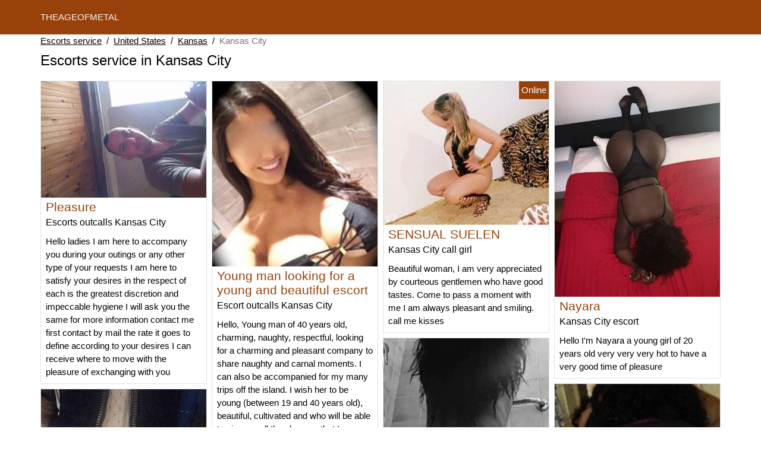

--- FILE ---
content_type: text/html; charset=UTF-8
request_url: https://www.theageofmetal.com/us/escorts-service/kansas/kansas-city
body_size: 7686
content:
<!doctype html>
<html lang="en">
<head>
    <meta charset="utf-8">
    <meta name="viewport" content="width=device-width, initial-scale=1, shrink-to-fit=no">
    <link rel="stylesheet" href="/css/bootstrap.min.css" >
    <link rel="apple-touch-icon" sizes="180x180" href="/apple-touch-icon.png">
    <link rel="icon" type="image/png" sizes="32x32" href="/favicon-32x32.png">
    <link rel="icon" type="image/png" sizes="16x16" href="/favicon-16x16.png">
    <link rel="manifest" href="/site.webmanifest">
    <meta name="msapplication-TileColor" content="#98410a">
    <meta name="theme-color" content="#ffffff">
		<title>Escorts service Kansas City, escorts | Theageofmetal</title>
	<meta name="description" content="Outcalls escort in Kansas City, ✔️ hook up, escort outcalls, callgirl in Kansas City, outcalls, incalls in Kansas City, prostitutes." />
	<link rel="canonical" href="https://www.theageofmetal.com/us/escorts-service/kansas/kansas-city" />
	<style>
body{background-color:#FFFFFF;color: #000000;font-size: 15px;padding-bottom: 50px;padding-top: 50px;}
a, a:hover{color: #000000;}

header{
	line-height: 50px;position: fixed;top: 0;width: 100%;z-index: 1;background-color: #98410a;
}
header a{text-transform: uppercase;}

h1{font-size:1.5rem;width: 100%;}
h2{font-size:1.4rem;width: 100%;}
h3{font-size:1.3rem;width: 100%;}
h4{font-size:1rem;width: 100%;}

.gaidic{color: #98410a;}
a.gaidic:hover{color: #98410a;}
.cyrienne{background-color: rgba(152,65,10 ,.10);}
.helyette{background-color: rgba(152,65,10 ,.60);}

.danita{display: block;white-space: nowrap;text-overflow: ellipsis;overflow: hidden;}

.shaila{position: absolute;right: 0px;top: 0px;background: #98410a;padding:4px;color: #fff;font-size:15px;}
.shaila::before{content:"Online";}

.list-unstyled a, .list-unstyled a:hover{color: #f06c18;}

.container-fluid{width: 90%}

.card-columns{column-count: 1;column-gap: 0.5rem;}
.card-columns .border{width: 100%}

@media (min-width: 576px){
    .card-columns{column-count: 2;}
}
@media (min-width: 768px){
    .card-columns{column-count: 2;}
}
@media (min-width: 990px){
    .card-columns{column-count: 3;}
}
@media (min-width: 1200px){
    .card-columns{column-count: 4;}
}

.lazy{min-height: 100px;}

.aschley object, .aschley img{width: 100%;height: 33vh;}

.list-unstyled{column-count: 4;column-width: 150px;line-height: 18px;}

.breadcrumb{background-color: transparent;padding: 10px 0;margin: 0;}
.breadcrumb a{text-decoration: underline;}
.breadcrumb-item+.breadcrumb-item::before{color: #000000;}

@media (max-width: 767px){
    .list-unstyled{line-height:24px;}
}

#overlay {
  position: fixed;
  display: none;
  width: 100%;
  height: 100%;
  top: 0;
  left: 0;
  right: 0;
  bottom: 0;
  background-color: rgba(0,0,0,0.9);
  z-index: 2;
  padding: 20px;
}

#overlay div{
	padding: 20px;margin: 80px auto 0 auto;max-width: 750px;background-color: #000;color: #FFF;box-shadow: 0 0 40px 5px rgba(255,255,255,.15);
}

#overlay a{
	padding: 15px;display: block;margin: 30px auto;text-align: center;color: #fff;text-decoration: none;background-color: #f06c18;font-size: 18px;
}
#overlay h3{
	text-align:center;font-size: 1.8rem;margin: 1.5rem 0 1rem;font-weight: 700;color: #fff;
}

@media (max-width: 767px){
    .list-unstyled{line-height:24px;}
}

</style>	</head>
<body id="body" >

	<header>
    	<div class="container-fluid" >
    		<div class="row" >
    			<div class="col p-1"><a href="https://www.theageofmetal.com" class="text-light" >THEAGEOFMETAL</a></div>
    		</div>
    	</div>
	</header>

		<div class="container-fluid"  >
	
    	<div class="row">
    		<div class="col p-1">
    			<ol class="breadcrumb py-1">
    				<li class="breadcrumb-item"><a href="https://www.theageofmetal.com">Escorts service</a></li>
    				<li class="breadcrumb-item"><a href="https://www.theageofmetal.com/us/escorts-service">United States</a></li>
    				<li class="breadcrumb-item"><a href="https://www.theageofmetal.com/us/escorts-service/kansas">Kansas</a></li>
    				<li class="breadcrumb-item active">Kansas City</li>
    			</ol>
        	    <h1 class="py-1" >Escorts service in Kansas City</h1>
        	</div>
        </div>
        
    	<div class="row">
            <div class="card-columns p-1">
            						<div class="d-inline-block border mb-2 position-relative">
	<a class="gaidic" rel="nofollow" target="_blank" href="https://www.theageofmetal.com/register">
    	<img class="w-100 lazy"
    		alt="Escorts outcalls Kansas City"
    		data-src="//cdn.theageofmetal.com/mxmlHZj83j.jpg"
    		src="[data-uri]">
    </a>
	<h3 class="my-1 mt-0 px-2">
		<a class="gaidic" rel="nofollow" target="_blank" href="https://www.theageofmetal.com/register">Pleasure</a>
	</h3>
	<h4 class="px-2 m-0">
		Escorts outcalls Kansas City
	</h4>
	<p class="mt-1 mb-0  p-2">
		Hello ladies I am here to accompany you during your outings or any other type of your requests I am here to satisfy your desires in the respect of each is the greatest discretion and impeccable hygiene I will ask you the same for more information contact me first contact by mail the rate it goes to define according to your desires I can receive where to move with the pleasure of exchanging with you
			</p>
	</div>            						<div class="d-inline-block border mb-2 position-relative">
	<a class="gaidic" rel="nofollow" target="_blank" href="https://www.theageofmetal.com/register">
    	<img class="w-100 lazy"
    		alt="Incalls escort Kansas City"
    		data-src="//cdn.theageofmetal.com/oafUSHiRwP.jpg"
    		src="[data-uri]">
    </a>
	<h3 class="my-1 mt-0 px-2">
		<a class="gaidic" rel="nofollow" target="_blank" href="https://www.theageofmetal.com/register">Sofia Latina</a>
	</h3>
	<h4 class="px-2 m-0">
		Incalls escort Kansas City
	</h4>
	<p class="mt-1 mb-0  p-2">
		Young brunette 25 years old. Here for erotic encounters. Receive in the 16th of Kansas City. Available every day. call me ...
			</p>
	</div>            						<div class="d-inline-block border mb-2 position-relative">
	<a class="gaidic" rel="nofollow" target="_blank" href="https://www.theageofmetal.com/register">
    	<img class="w-100 lazy"
    		alt="Kansas City callgirls"
    		data-src="//cdn.theageofmetal.com/xUrEjtNOQt.jpg"
    		src="[data-uri]">
    </a>
	<h3 class="my-1 mt-0 px-2">
		<a class="gaidic" rel="nofollow" target="_blank" href="https://www.theageofmetal.com/register">Lydie escort girl in Kansas City</a>
	</h3>
	<h4 class="px-2 m-0">
		Kansas City callgirls
	</h4>
	<p class="mt-1 mb-0  p-2">
		Wonderful creature with enticing shapes, Lydie, as a libertine diva, caresses the days and nights of these gentlemen, offering a high-end escort service, albeit occasional. Taste her on her site through her photos and video. And dare to meet her.
			</p>
	</div>            						<div class="d-inline-block border mb-2 position-relative">
	<a class="gaidic" rel="nofollow" target="_blank" href="https://www.theageofmetal.com/register">
    	<img class="w-100 lazy"
    		alt="Kansas City callgirl"
    		data-src="//cdn.theageofmetal.com/45s4sXTtwM.jpg"
    		src="[data-uri]">
    </a>
	<h3 class="my-1 mt-0 px-2">
		<a class="gaidic" rel="nofollow" target="_blank" href="https://www.theageofmetal.com/register">RELAXATION MASSAGE WITH PRETTY BRUNETTE</a>
	</h3>
	<h4 class="px-2 m-0">
		Kansas City callgirl
	</h4>
	<p class="mt-1 mb-0  p-2">
		.. Hello, I am a beautiful woman, sexy, very friendly, smiling and refined and I am available for you to spend an unforgettable moment with a good full body massage,
I receive you every day with sexy lingerie.
for more information call me...
			</p>
		<div class="shaila"></div>
	</div>            						<div class="d-inline-block border mb-2 position-relative">
	<a class="gaidic" rel="nofollow" target="_blank" href="https://www.theageofmetal.com/register">
    	<img class="w-100 lazy"
    		alt="Kansas City escort incall"
    		data-src="//cdn.theageofmetal.com/68KexHh4HY.jpg"
    		src="[data-uri]">
    </a>
	<h3 class="my-1 mt-0 px-2">
		<a class="gaidic" rel="nofollow" target="_blank" href="https://www.theageofmetal.com/register">Perlemarocaine</a>
	</h3>
	<h4 class="px-2 m-0">
		Kansas City escort incall
	</h4>
	<p class="mt-1 mb-0  p-2">
		MESSIORS,
My name is Lina American of Moroccan origin and independent.
I am full of charm and sensuality.
Sweet and Naughty...
proposes, quite simply, a meeting to be lived in two... where rhyme pleasure(s), complicity and good mood.
I welcome you in an apartment, in a setting of
discreet and pleasant.
I like to take my time.
MY PHOTOS WHICH ARE VERY REAL AND VERY
RECENT.
''I reserve the right to accept or refuse our meeting. Thank you for your understanding''.
Do not hesitate to contact me by phone
or email for more information.
NO HIDDEN CALLS OR LANDLINES
does not respond to the message on this site
100% REAL.AND ( NATURAL ) PHOTO
Looking forward to meeting you
			</p>
	</div>            						<div class="d-inline-block border mb-2 position-relative">
	<a class="gaidic" rel="nofollow" target="_blank" href="https://www.theageofmetal.com/register">
    	<img class="w-100 lazy"
    		alt="Kansas City incall escorts"
    		data-src="//cdn.theageofmetal.com/3IMs8ckTip.jpg"
    		src="[data-uri]">
    </a>
	<h3 class="my-1 mt-0 px-2">
		<a class="gaidic" rel="nofollow" target="_blank" href="https://www.theageofmetal.com/register">American Escort</a>
	</h3>
	<h4 class="px-2 m-0">
		Kansas City incall escorts
	</h4>
	<p class="mt-1 mb-0  p-2">
		Hello my darlings ,
Young blonde woman passing through the region offers you to spend very pleasant moments by my side. Courteous and serious men are welcome. Contact me by phone and I will answer you with pleasure to give you the details of my services.
			</p>
	</div>            						<div class="d-inline-block border mb-2 position-relative">
	<a class="gaidic" rel="nofollow" target="_blank" href="https://www.theageofmetal.com/register">
    	<img class="w-100 lazy"
    		alt="Kansas City prostitute"
    		data-src="//cdn.theageofmetal.com/4BCHvHgeht.jpg"
    		src="[data-uri]">
    </a>
	<h3 class="my-1 mt-0 px-2">
		<a class="gaidic" rel="nofollow" target="_blank" href="https://www.theageofmetal.com/register">beautiful Moroccan</a>
	</h3>
	<h4 class="px-2 m-0">
		Kansas City prostitute
	</h4>
	<p class="mt-1 mb-0  p-2">
		I am a beautiful young girl of Moroccan origin of 25 years old, cute and sexy.
brunette with long curly hair, 1m70 for 59 kg, small but cute breasts, beautiful body
price 150$ for 1h report caress different position, blowjob (nature if good hygiene) ejaculation on the body ok
no sodo or french kiss thank you
I get to basso,
call me the same day half an hour before for an appointment.
call me only for an appointment
no sms, hidden or landline calls
			</p>
	</div>            						<div class="d-inline-block border mb-2 position-relative">
	<a class="gaidic" rel="nofollow" target="_blank" href="https://www.theageofmetal.com/register">
    	<img class="w-100 lazy"
    		alt="Escort outcalls Kansas City"
    		data-src="//cdn.theageofmetal.com/xDHHXP2IXi.jpg"
    		src="[data-uri]">
    </a>
	<h3 class="my-1 mt-0 px-2">
		<a class="gaidic" rel="nofollow" target="_blank" href="https://www.theageofmetal.com/register">Young man looking for a young and beautiful escort</a>
	</h3>
	<h4 class="px-2 m-0">
		Escort outcalls Kansas City
	</h4>
	<p class="mt-1 mb-0  p-2">
		Hello,
Young man of 40 years old, charming, naughty, respectful, looking for a charming and pleasant company to share naughty and carnal moments. I can also be accompanied for my many trips off the island.
I wish her to be young (between 19 and 40 years old), beautiful, cultivated and who will be able to give me all the pleasure that I am looking for. I am a simple person who wants to get out of his daily routine.
It's up to you to contact me again to make your proposals, knowing that I am ready to accede to your requests if you are worth it.
Please contact me again by email for more details and/or to ask your questions.
Looking forward to reading you
Laurent
			</p>
	</div>            						<div class="d-inline-block border mb-2 position-relative">
	<a class="gaidic" rel="nofollow" target="_blank" href="https://www.theageofmetal.com/register">
    	<img class="w-100 lazy"
    		alt="Kansas City hookup"
    		data-src="//cdn.theageofmetal.com/3IaKJuoz4l.jpg"
    		src="[data-uri]">
    </a>
	<h3 class="my-1 mt-0 px-2">
		<a class="gaidic" rel="nofollow" target="_blank" href="https://www.theageofmetal.com/register">have a good time</a>
	</h3>
	<h4 class="px-2 m-0">
		Kansas City hookup
	</h4>
	<p class="mt-1 mb-0  p-2">
		Hello! I'm a beautiful Damme for having a great time!
to relax or take away your stress I'm here,
I am available during the day and the evening.
I am 42 years old and I have experience in the matter I am naughty and smiling
			</p>
	</div>            						<div class="d-inline-block border mb-2 position-relative">
	<a class="gaidic" rel="nofollow" target="_blank" href="https://www.theageofmetal.com/register">
    	<img class="w-100 lazy"
    		alt="Kansas City incall escorts"
    		data-src="//cdn.theageofmetal.com/29FGqovmfn.jpg"
    		src="[data-uri]">
    </a>
	<h3 class="my-1 mt-0 px-2">
		<a class="gaidic" rel="nofollow" target="_blank" href="https://www.theageofmetal.com/register">Beautiful girl with beautiful shapes</a>
	</h3>
	<h4 class="px-2 m-0">
		Kansas City incall escorts
	</h4>
	<p class="mt-1 mb-0  p-2">
		I love to meet new people and share exciting adventures together.
with beautiful shapes and very soft skin !
I am Independent, without constraints, I am a very sexy woman, exotic, very discreet, refined. Cultivated, educated, intelligent, with a good healthy conversation and all that is a fun person with a sense of humor.
I'm in a very discreet and hygienic PRIVATE APARTMENT . I like meeting with gallant, refined and respectful, intelligent, intelligent men, with humor, I hate vulgarity and lack of respect, I am discreet and cultured.
and very discreet
More information call me
If this is the case, I offer you a moment of relaxation in an atmosphere of
tranquil e am delighted to have, perhaps, disturbed your gaze or simply titillated your curiosity, and welcome to my ad! If you are passing through this city, looking for moments of relaxation; so I propose you my Service(s)
Massage Accompaniment Strip-tease
Domination Casting adult
with a daring person with an assumed maturity, feminine and enterprising feline. If you are waiting for a personalized and attentive meeting... If you like seduction, sharing and audacity... then I invite you to discover ... discover me, very slowly ... letting you glimpse, a few traits of my personality... A deep exchange, an understanding in all simplicity, timeless moments where the charm of a story is written in two ... or ... Shhhh !! I won't say more..., not right away... And you gentlemen, how do you imagine these shared moments ? I'll let you think about it ... and maybe, maybe, you'll give it up ... as a moment of exchange. NO SECURE CALL ,,,, PLEASE !!!!!!!! WELCOME to the American people for a game ... Thank you to those who trust me by revealing their secrets, giving all its meaning to this MY PARK OF ATRATOIN FOR THE GREAT ... ... ... .....
			</p>
	</div>            						<div class="d-inline-block border mb-2 position-relative">
	<a class="gaidic" rel="nofollow" target="_blank" href="https://www.theageofmetal.com/register">
    	<img class="w-100 lazy"
    		alt="Kansas City incalls escorts"
    		data-src="//cdn.theageofmetal.com/EgdkuWiP2F.jpg"
    		src="[data-uri]">
    </a>
	<h3 class="my-1 mt-0 px-2">
		<a class="gaidic" rel="nofollow" target="_blank" href="https://www.theageofmetal.com/register">Katty beautiful blonde woman</a>
	</h3>
	<h4 class="px-2 m-0">
		Kansas City incalls escorts
	</h4>
	<p class="mt-1 mb-0  p-2">
		I am Katty a beautiful blonde woman very feminine and neat. A beautiful young woman with a rebellious look that will make you fall for her for sure. My warm and reassuring personality will get you hooked on me!
I am a pearl to discover! It's up to you to take the first steps!
You can meet me in a clean, discreet and quiet place, for an unforgettable moment in my company.
Call me for any questions or to make an appointment.
Kisses and see you soon
			</p>
	</div>            						<div class="d-inline-block border mb-2 position-relative">
	<a class="gaidic" rel="nofollow" target="_blank" href="https://www.theageofmetal.com/register">
    	<img class="w-100 lazy"
    		alt="Escort girls Kansas City"
    		data-src="//cdn.theageofmetal.com/9y3fwLzUYL.jpg"
    		src="[data-uri]">
    </a>
	<h3 class="my-1 mt-0 px-2">
		<a class="gaidic" rel="nofollow" target="_blank" href="https://www.theageofmetal.com/register">Young black boy passing through</a>
	</h3>
	<h4 class="px-2 m-0">
		Escort girls Kansas City
	</h4>
	<p class="mt-1 mb-0  p-2">
		Hello
Passing through your region
Young black belle is sexy
I am available for a meeting
With impeccable hygiene
I really take my time
You wouldn't be on it
In the wait
Kisses
			</p>
		<div class="shaila"></div>
	</div>            						<div class="d-inline-block border mb-2 position-relative">
	<a class="gaidic" rel="nofollow" target="_blank" href="https://www.theageofmetal.com/register">
    	<img class="w-100 lazy"
    		alt="Kansas City call girl"
    		data-src="//cdn.theageofmetal.com/H6uzeuzw0c.jpg"
    		src="[data-uri]">
    </a>
	<h3 class="my-1 mt-0 px-2">
		<a class="gaidic" rel="nofollow" target="_blank" href="https://www.theageofmetal.com/register">SENSUAL SUELEN</a>
	</h3>
	<h4 class="px-2 m-0">
		Kansas City call girl
	</h4>
	<p class="mt-1 mb-0  p-2">
		Beautiful woman, I am very appreciated by courteous gentlemen who have good tastes. Come to pass a
moment with me I am always pleasant and smiling. call me kisses
			</p>
		<div class="shaila"></div>
	</div>            						<div class="d-inline-block border mb-2 position-relative">
	<a class="gaidic" rel="nofollow" target="_blank" href="https://www.theageofmetal.com/register">
    	<img class="w-100 lazy"
    		alt="Live escort Kansas City"
    		data-src="//cdn.theageofmetal.com/SLjKcyMMVz.jpg"
    		src="[data-uri]">
    </a>
	<h3 class="my-1 mt-0 px-2">
		<a class="gaidic" rel="nofollow" target="_blank" href="https://www.theageofmetal.com/register">angelica young occacional student</a>
	</h3>
	<h4 class="px-2 m-0">
		Live escort Kansas City
	</h4>
	<p class="mt-1 mb-0  p-2">
		hi
I introduce myself Angelina smiling and knowing how to give tenderness loving men respectful and with good hygiene.
I receive in a private apartment.
			</p>
	</div>            						<div class="d-inline-block border mb-2 position-relative">
	<a class="gaidic" rel="nofollow" target="_blank" href="https://www.theageofmetal.com/register">
    	<img class="w-100 lazy"
    		alt="Escort Kansas City"
    		data-src="//cdn.theageofmetal.com/1j6cnB0uNm.jpg"
    		src="[data-uri]">
    </a>
	<h3 class="my-1 mt-0 px-2">
		<a class="gaidic" rel="nofollow" target="_blank" href="https://www.theageofmetal.com/register">Escort</a>
	</h3>
	<h4 class="px-2 m-0">
		Escort Kansas City
	</h4>
	<p class="mt-1 mb-0  p-2">
		Need my services I would be satisfying you for man over 40 years generous respectful. ...
Woman 30 years mature with beautiful form
For more information, please contact me only by mail
You will be asked for a photo
Kisses
			</p>
	</div>            						<div class="d-inline-block border mb-2 position-relative">
	<a class="gaidic" rel="nofollow" target="_blank" href="https://www.theageofmetal.com/register">
    	<img class="w-100 lazy"
    		alt="Incalls escorts Kansas City"
    		data-src="//cdn.theageofmetal.com/OxndhW7vBa.jpg"
    		src="[data-uri]">
    </a>
	<h3 class="my-1 mt-0 px-2">
		<a class="gaidic" rel="nofollow" target="_blank" href="https://www.theageofmetal.com/register">Sexy is very naughty</a>
	</h3>
	<h4 class="px-2 m-0">
		Incalls escorts Kansas City
	</h4>
	<p class="mt-1 mb-0  p-2">
		Sexy young natural I love to be fucked I will excite you in a sublime way I can't wait
I have a strap-on dildo for amateurs. I love love in all positions
			</p>
		<div class="shaila"></div>
	</div>            						<div class="d-inline-block border mb-2 position-relative">
	<a class="gaidic" rel="nofollow" target="_blank" href="https://www.theageofmetal.com/register">
    	<img class="w-100 lazy"
    		alt="Kansas City independent escort"
    		data-src="//cdn.theageofmetal.com/gdF0rT5PRD.jpg"
    		src="[data-uri]">
    </a>
	<h3 class="my-1 mt-0 px-2">
		<a class="gaidic" rel="nofollow" target="_blank" href="https://www.theageofmetal.com/register">Victoria</a>
	</h3>
	<h4 class="px-2 m-0">
		Kansas City independent escort
	</h4>
	<p class="mt-1 mb-0  p-2">
		Beautiful and very naughty mixed race girl, the pleasure to make you spend a pleasant moment of relaxation in all discretion in hygiene for respectful men available from 8am to 9pm call for more info or contact WhatsApp
			</p>
		<div class="shaila"></div>
	</div>            						<div class="d-inline-block border mb-2 position-relative">
	<a class="gaidic" rel="nofollow" target="_blank" href="https://www.theageofmetal.com/register">
    	<img class="w-100 lazy"
    		alt="Incalls escorts Kansas City"
    		data-src="//cdn.theageofmetal.com/mNuIf8QDjp.jpg"
    		src="[data-uri]">
    </a>
	<h3 class="my-1 mt-0 px-2">
		<a class="gaidic" rel="nofollow" target="_blank" href="https://www.theageofmetal.com/register">Escort boy</a>
	</h3>
	<h4 class="px-2 m-0">
		Incalls escorts Kansas City
	</h4>
	<p class="mt-1 mb-0  p-2">
		I'm 32 years old and I'm here ladies, to accompany you all throughout your evening or the night eventually, I am open-minded.
			</p>
		<div class="shaila"></div>
	</div>            						<div class="d-inline-block border mb-2 position-relative">
	<a class="gaidic" rel="nofollow" target="_blank" href="https://www.theageofmetal.com/register">
    	<img class="w-100 lazy"
    		alt="Kansas City callgirls"
    		data-src="//cdn.theageofmetal.com/0mi42Et8QZ.jpg"
    		src="[data-uri]">
    </a>
	<h3 class="my-1 mt-0 px-2">
		<a class="gaidic" rel="nofollow" target="_blank" href="https://www.theageofmetal.com/register">new girl in your city</a>
	</h3>
	<h4 class="px-2 m-0">
		Kansas City callgirls
	</h4>
	<p class="mt-1 mb-0  p-2">
		Hello, So I am a very beautiful girl, to offer you delicious massages, I love beautiful encounters and moments of intense sharing with friendly and gallant men.
I am a woman cultivated with class, very attractive, without vulgarity, refined, a beautiful smile with a very expressive look my sweetness will make you happy in these unique and unforgettable moments that you will share with me. I offer massage sessions of great quality in all discretion.
			</p>
		<div class="shaila"></div>
	</div>            						<div class="d-inline-block border mb-2 position-relative">
	<a class="gaidic" rel="nofollow" target="_blank" href="https://www.theageofmetal.com/register">
    	<img class="w-100 lazy"
    		alt="Kansas City escort"
    		data-src="//cdn.theageofmetal.com/NQCvpmSfB4.jpg"
    		src="[data-uri]">
    </a>
	<h3 class="my-1 mt-0 px-2">
		<a class="gaidic" rel="nofollow" target="_blank" href="https://www.theageofmetal.com/register">Nayara</a>
	</h3>
	<h4 class="px-2 m-0">
		Kansas City escort
	</h4>
	<p class="mt-1 mb-0  p-2">
		Hello I'm Nayara a young girl of 20 years old very very very hot to have a very good time of pleasure
			</p>
	</div>            						<div class="d-inline-block border mb-2 position-relative">
	<a class="gaidic" rel="nofollow" target="_blank" href="https://www.theageofmetal.com/register">
    	<img class="w-100 lazy"
    		alt="Escorts Kansas City"
    		data-src="//cdn.theageofmetal.com/ZNJcmBwoDP.jpg"
    		src="[data-uri]">
    </a>
	<h3 class="my-1 mt-0 px-2">
		<a class="gaidic" rel="nofollow" target="_blank" href="https://www.theageofmetal.com/register">meet</a>
	</h3>
	<h4 class="px-2 m-0">
		Escorts Kansas City
	</h4>
	<p class="mt-1 mb-0  p-2">
		Hi my name is Yen very fun and Pretty I wish to meet serious men wishing to make discreet and at the same time very enjoyable encounters. I am a strong young woman with curves in place.
			</p>
	</div>            						<div class="d-inline-block border mb-2 position-relative">
	<a class="gaidic" rel="nofollow" target="_blank" href="https://www.theageofmetal.com/register">
    	<img class="w-100 lazy"
    		alt="Kansas City escorts incall"
    		data-src="//cdn.theageofmetal.com/8Fkuxbfyl5.jpg"
    		src="[data-uri]">
    </a>
	<h3 class="my-1 mt-0 px-2">
		<a class="gaidic" rel="nofollow" target="_blank" href="https://www.theageofmetal.com/register">Massage, softness, hug, sex,</a>
	</h3>
	<h4 class="px-2 m-0">
		Kansas City escorts incall
	</h4>
	<p class="mt-1 mb-0  p-2">
		Hello,
I propose you all kinds of services according to your desires...
being open to everything I can take care of you, sensual massage, caress, body body, finishing with tongue or finishing with protection, various sexual experiences, I am also willing to accompany you in the evening, spend a whole evening, a whole night or just a few hours in your company.
For any further information send me your request by email and I will answer you as soon as possible with my phone number.
See you soon
For info the photos are real
			</p>
		<div class="shaila"></div>
	</div>            						<div class="d-inline-block border mb-2 position-relative">
	<a class="gaidic" rel="nofollow" target="_blank" href="https://www.theageofmetal.com/register">
    	<img class="w-100 lazy"
    		alt="Kansas City incalls escort"
    		data-src="//cdn.theageofmetal.com/xtzqI7xraZ.jpg"
    		src="[data-uri]">
    </a>
	<h3 class="my-1 mt-0 px-2">
		<a class="gaidic" rel="nofollow" target="_blank" href="https://www.theageofmetal.com/register">Kansas City massage for women and men</a>
	</h3>
	<h4 class="px-2 m-0">
		Kansas City incalls escort
	</h4>
	<p class="mt-1 mb-0  p-2">
		I propose you a moment of relaxation and pleasure, in a discreet and warm setting. To better welcome you the appointment is taken 2 hours in advance by phone call or SMS. The out of our appointment politeness, hygiene and mutual respect are required!
My working hours are from 09h to 22h. Outside these hours I do not answer the phone.
Looking forward to hearing from you
			</p>
		<div class="shaila"></div>
	</div>            						<div class="d-inline-block border mb-2 position-relative">
	<a class="gaidic" rel="nofollow" target="_blank" href="https://www.theageofmetal.com/register">
    	<img class="w-100 lazy"
    		alt="Kansas City escort outcalls"
    		data-src="//cdn.theageofmetal.com/TXZPdpWqSn.jpg"
    		src="[data-uri]">
    </a>
	<h3 class="my-1 mt-0 px-2">
		<a class="gaidic" rel="nofollow" target="_blank" href="https://www.theageofmetal.com/register">Eva</a>
	</h3>
	<h4 class="px-2 m-0">
		Kansas City escort outcalls
	</h4>
	<p class="mt-1 mb-0  p-2">
		Hello Eva 22 years old blonde rather pretty ...
I'm moving to the American Riviera
I prefer mature and distinguished men
If you're looking for a beautiful young girl to meet
I would be delighted to read your presentation SMS
Very soon Eva kisses
			</p>
		<div class="shaila"></div>
	</div>            						<div class="d-inline-block border mb-2 position-relative">
	<a class="gaidic" rel="nofollow" target="_blank" href="https://www.theageofmetal.com/register">
    	<img class="w-100 lazy"
    		alt="Kansas City callgirls"
    		data-src="//cdn.theageofmetal.com/ye7DCs27Pz.jpg"
    		src="[data-uri]">
    </a>
	<h3 class="my-1 mt-0 px-2">
		<a class="gaidic" rel="nofollow" target="_blank" href="https://www.theageofmetal.com/register">Beautiful Nina</a>
	</h3>
	<h4 class="px-2 m-0">
		Kansas City callgirls
	</h4>
	<p class="mt-1 mb-0  p-2">
		I am Nina,
A sweet and delicious young woman.
I am both elegant and distinguished.
This ad is for the gentleman over 40 years old.
You feel like taking a break during the day.
I come to you to make you live a pure moment of pleasure.
All this with mutual respect, hygiene and discretion assured.
See you soon.
			</p>
		<div class="shaila"></div>
	</div>            	            </div>
    	</div>
		
    	<div class="row">
    		<h2 class="py-2 m-0" >Escorts in Kansas City</h2>
    		<div class="col p-1 aschley">		
									<object data="https://maps.google.com/maps?f=q&source=s_q&hl=en&geocode=&q=Kansas City+KS+United States&aq=&ie=UTF8&hq=&t=m&output=embed" frameborder="0"  scrolling="no" ></object>
							</div>
		</div>
		
    	<div class="row">
    		<div class="col p-1">
            	<ul class="list-unstyled " >
                	                		<li class="p-1"><a href="https://www.theageofmetal.com/us/escorts-service/kansas/andover">Andover</a></li>
                	                		<li class="p-1"><a href="https://www.theageofmetal.com/us/escorts-service/kansas/atchison">Atchison</a></li>
                	                		<li class="p-1"><a href="https://www.theageofmetal.com/us/escorts-service/kansas/dodge-city">Dodge City</a></li>
                	                		<li class="p-1"><a href="https://www.theageofmetal.com/us/escorts-service/kansas/el-dorado">El Dorado</a></li>
                	                		<li class="p-1"><a href="https://www.theageofmetal.com/us/escorts-service/kansas/emporia">Emporia</a></li>
                	                		<li class="p-1"><a href="https://www.theageofmetal.com/us/escorts-service/kansas/garden-city">Garden City</a></li>
                	                		<li class="p-1"><a href="https://www.theageofmetal.com/us/escorts-service/kansas/great-bend">Great Bend</a></li>
                	                		<li class="p-1"><a href="https://www.theageofmetal.com/us/escorts-service/kansas/hays">Hays</a></li>
                	                		<li class="p-1"><a href="https://www.theageofmetal.com/us/escorts-service/kansas/junction-city">Junction City</a></li>
                	                		<li class="p-1"><a href="https://www.theageofmetal.com/us/escorts-service/kansas/kansas-city">Kansas City</a></li>
                	                		<li class="p-1"><a href="https://www.theageofmetal.com/us/escorts-service/kansas/lansing">Lansing</a></li>
                	                		<li class="p-1"><a href="https://www.theageofmetal.com/us/escorts-service/kansas/lawrence">Lawrence</a></li>
                	                		<li class="p-1"><a href="https://www.theageofmetal.com/us/escorts-service/kansas/liberal">Liberal</a></li>
                	                		<li class="p-1"><a href="https://www.theageofmetal.com/us/escorts-service/kansas/merriam">Merriam</a></li>
                	                		<li class="p-1"><a href="https://www.theageofmetal.com/us/escorts-service/kansas/newton">Newton</a></li>
                	                		<li class="p-1"><a href="https://www.theageofmetal.com/us/escorts-service/kansas/olathe">Olathe</a></li>
                	                		<li class="p-1"><a href="https://www.theageofmetal.com/us/escorts-service/kansas/ottawa">Ottawa</a></li>
                	                		<li class="p-1"><a href="https://www.theageofmetal.com/us/escorts-service/kansas/prairie-village">Prairie Village</a></li>
                	                		<li class="p-1"><a href="https://www.theageofmetal.com/us/escorts-service/kansas/shawnee">Shawnee</a></li>
                	                		<li class="p-1"><a href="https://www.theageofmetal.com/us/escorts-service/kansas/winfield">Winfield</a></li>
                	            	</ul>
    		</div>
		</div>
		
	</div>
	
    <div id="overlay" ></div>

	<script src="/js/jquery-3.5.1.min.js"></script>
    <script src="/js/intersection-observer.js"></script>
    <script src="/js/lazyload.min.js"></script>
    <script>
    var lazyLoadInstance = new LazyLoad({
        elements_selector: ".lazy",
        threshold: 300,
    });

    $(document).on('click', '.card-columns a', function(e){
    	e.preventDefault();
    	
    	showOverlay();
    });

    function showOverlay()
    {
    	$("#overlay").empty();
    	$.ajax({
    		url : '/overlay',
    		type : 'POST',
    		dataType : 'html',
    		success : function(html) {
    			$("#overlay").html(html);
    			$("#overlay").show();
    			$("body").css('overflow', 'hidden');
    		}
    	});
    }

    function aVisitor()
    {
    	$.post( "/a-visitor" );
    }

    $( document ).ready(function() {
    	aVisitor();
    });
    </script>
    
<script defer src="https://static.cloudflareinsights.com/beacon.min.js/vcd15cbe7772f49c399c6a5babf22c1241717689176015" integrity="sha512-ZpsOmlRQV6y907TI0dKBHq9Md29nnaEIPlkf84rnaERnq6zvWvPUqr2ft8M1aS28oN72PdrCzSjY4U6VaAw1EQ==" data-cf-beacon='{"version":"2024.11.0","token":"7de369690d1b4fa2bb0c797a04a3c31d","r":1,"server_timing":{"name":{"cfCacheStatus":true,"cfEdge":true,"cfExtPri":true,"cfL4":true,"cfOrigin":true,"cfSpeedBrain":true},"location_startswith":null}}' crossorigin="anonymous"></script>
</body>
</html>